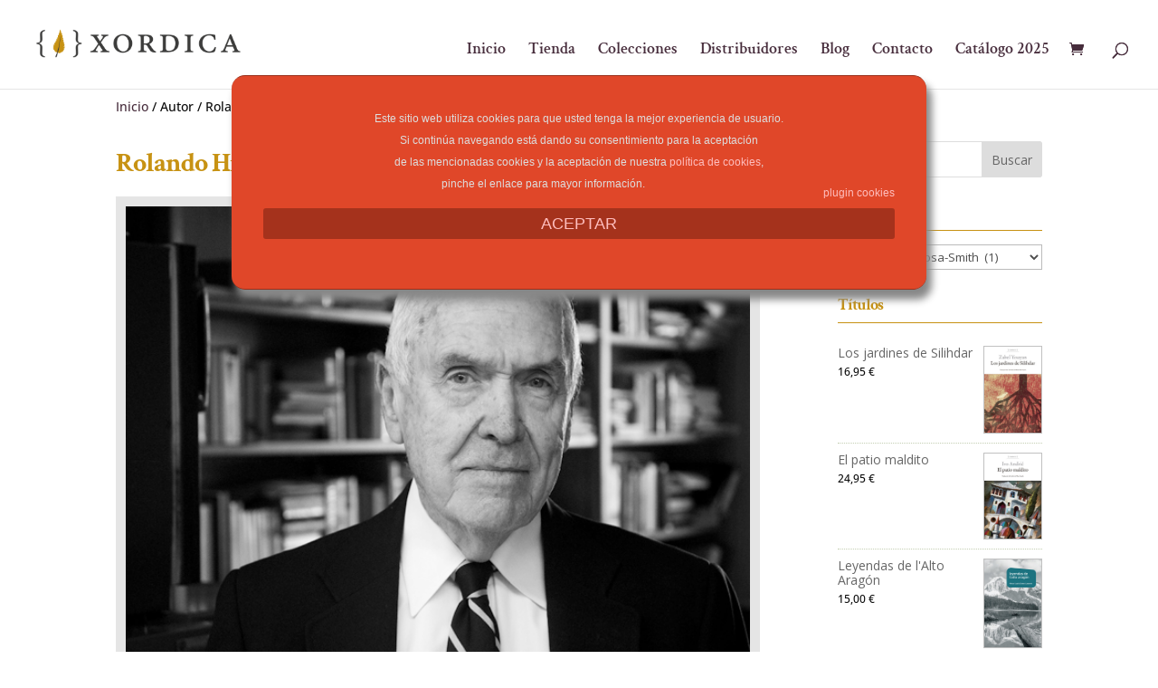

--- FILE ---
content_type: text/css
request_url: https://xordica.com/wp-content/themes/Divi-Child/style.css?ver=4.27.4
body_size: 7365
content:
/*
Theme Name: Divi Child Theme
Theme URI: https://www.xordica.com
Description: This is a custom child theme for Divi
Author: Advantia
Author URI: https://www.advantia.net/
Template: Divi
Version: 0.1
*/
/*------------------------------------------------*/
/*---------    MENU CHOPSTIX BORDERS   -----------*/
/*              MENU PRINCIPAL TOP                */
/*------------------------------------------------*/

 #top-menu .menu-item-has-children>a:first-child {
    padding-right: 0px;
}
#top-menu {
    line-height: 60px!important;
}
#et-top-navigation .et-cart-info { 
    margin: 20px 0 0 22px; 
}

#et_top_search {
    margin: 25px 0 0 22px;
}

#top-menu-nav > ul > li > a:hover:after, #top-menu li.current-menu-item > a:after {
        width: 100%;
        background: #c79213;
}

#top-menu li li a {
   width: 360px!important;
    padding: 6px 10px;
}
#top-menu li li {
    width: 360px!important;
    margin: 0;
    padding: 0 6px;
}
#main-header .nav li ul {
    width: auto!important;
}
#main-header .nav li li {
      line-height: 1.5em;
}
#main-header .navbar .nav li li{
white-space: nowrap; 
}
 
#top-menu-nav > ul > li > a:after {
        content: '';
        display: block;
        margin: auto;
        margin-top:10px;
        height: 2px;
        width: 0px;
        background: transparent;
        transition: width .5s ease, 
        background-color .5s ease;}

#et-secondary-nav .menu-item-has-children>a:first-child:after, #top-menu .menu-item-has-children>a:first-child:after {
        content: '';
        display: block;
        margin: auto;
        margin-top:24px;
        height: 2px;
        width: 0px;
        background: transparent;
        transition: width .5s ease, 
        background-color .5s ease;
}
#et-secondary-nav .menu-item-has-children>a:first-child:hover:after, #top-menu .menu-item-has-children>a:first-child:hover:after {
    width: 100%;
    background: #c79213;
}
/* Tamaño de los iconos del menu secundario */
.mmenu {
    width:25px;
    margin:-6px 10px;
}
 

/*  Mobile menu  */

 span.select_page {
    margin-left: 23px;
}

.et_mobile_menu {
 margin-left: -30px;
 padding: 5%;
 width: calc( 100% + 60px);
}

.mobile_nav.opened .mobile_menu_bar:before {
 content: "\4d";
}

/* Enable Search on Mobile for Divi Centered and Centered Inline Logo Headers */
@media (max-width: 980px) {
    
    #et-top-navigation .et-cart-info {
    margin: 9px 15px;
} 
.et_header_style_split #et-top-navigation, .et_header_style_split .et-fixed-header #et-top-navigation {
    
    padding-left: 0!important;
}
     .container.et_menu_container { 
 width: calc( 100% - 60px);
 }
    /* make search icon visible */
    .et_header_style_centered #et_top_search, 
    .et_vertical_nav.et_header_style_centered #main-header #et_top_search,
    .et_header_style_split #et_top_search, 
    .et_vertical_nav.et_header_style_split #main-header #et_top_search {
        display: block !important;
        float: right;
        z-index: 99999;
    }
    /* align search icon for Centered header */
    .et_header_style_centered #et_search_icon:before {
        top: -23px;
        left: -3px;
    }
    /* align search icon for Centered Inline Logo header*/
    .et_header_style_split #et_search_icon:before {
        margin-top: -23px;
        left: -50px;
    }
    /* make search field visible */
    .et_header_style_centered .et_search_outer, 
    .et_header_style_split .et_search_outer {
        display: block;
    }
    /* set max-width for search form container */
    .et_header_style_centered .container.et_search_form_container,
    .et_header_style_split .container.et_search_form_container.et_pb_search_visible,
    .et_header_style_split .container.et_search_form_container.et_pb_search_form_hidden {
        max-width: 100% !important;
    }
    /* apply in-animation for search form container */
    .et_header_style_centered .container.et_search_form_container.et_pb_search_visible,
    .et_header_style_split .container.et_search_form_container.et_pb_search_visible {
        z-index: 999;
        -webkit-animation: fadeInTop 1s 1 cubic-bezier(.77,0,.175,1);
        -moz-animation: fadeInTop 1s 1 cubic-bezier(.77,0,.175,1);
        -o-animation: fadeInTop 1s 1 cubic-bezier(.77,0,.175,1);
        animation: fadeInTop 1s 1 cubic-bezier(.77,0,.175,1);
    }
    /* apply out-animation for menu bar elements */
    .et_header_style_centered .et_pb_menu_hidden #et_search_icon:before, 
    .et_header_style_centered .et_pb_menu_hidden .mobile_menu_bar,
    .et_header_style_centered .et_pb_menu_hidden .select_page,
    .et_header_style_split .et_pb_menu_hidden #et_search_icon:before, 
    .et_header_style_split .et_pb_menu_hidden .mobile_menu_bar,
    .et_header_style_split .et_pb_menu_hidden .select_page {
        opacity: 0;
        -webkit-animation: fadeOutBottom 1s 1 cubic-bezier(.77,0,.175,1);
        -moz-animation: fadeOutBottom 1s 1 cubic-bezier(.77,0,.175,1);
        -o-animation: fadeOutBottom 1s 1 cubic-bezier(.77,0,.175,1);
        animation: fadeOutBottom 1s 1 cubic-bezier(.77,0,.175,1);
    }
    /* apply in-animation for "Select Page" container */
    .et_header_style_centered .et_pb_menu_visible .select_page,
    .et_header_style_split .et_pb_menu_visible .select_page {
        opacity: 1;
        -webkit-animation: fadeInBottom 1s 1 cubic-bezier(.77,0,.175,1);
        -moz-animation: fadeInBottom 1s 1 cubic-bezier(.77,0,.175,1);
        -o-animation: fadeInBottom 1s 1 cubic-bezier(.77,0,.175,1);
        animation: fadeInBottom 1s 1 cubic-bezier(.77,0,.175,1);
    }
    /* adjust close search icon horizontal positioning */
    .et_header_style_centered span.et_close_search_field,
    .et_header_style_split span.et_close_search_field {
        right: 5px;
    }
    /* adjust search form input horizontal positioning */
    .et_header_style_centered .et-search-form input,
    .et_header_style_split .et-search-form input {
       left: 10px;
       right: auto;
    }
    /* adjust search form input and close icon vertical positioning */
    .et_header_style_centered .et-search-form input, 
    .et_header_style_centered span.et_close_search_field,
    .et_vertical_nav.et_header_style_centered .et-search-form input, 
    .et_vertical_nav.et_header_style_centered span.et_close_search_field,
    .et_header_style_split .et-search-form input, 
    .et_header_style_split span.et_close_search_field  {
        top: unset !important;
        line-height: 2em;
    }
    .et_header_style_centered span.et_close_search_field,
    .et_header_style_split span.et_close_search_field  {
        bottom: 23px;
    }
    /* set width values for search form */
    .et_header_style_centered .et-search-form,
    .et_header_style_split .et-search-form {
        width: 100% !important;
        max-width: 100% !important;
        bottom: 20px;
    }
    /* adjust close search icon top margin */
    .et_header_style_centered .et_close_search_field:after,
    .et_header_style_split .et_close_search_field:after {
        margin-top: -2px;
    }
}
/* END */
/*------------------------------------------------*/
/*  CARRUSEL DE COLECCIONES EN LA HOME            */
/*------------------------------------------------*/

.blurbColecciones, #pirineus {
    min-height: 335px!important;
}
.blurbColecciones .et_pb_blurb_description {
    max-width:223px!important;
}

 .blurbColecciones .slick-active{
    min-height: 335px!important;
}

/*Oculta el overflow*/
.ds-carousel-section {
    width: 100%!important;
    overflow: hidden!important;
}
 
/*Tamaño de la columna*/
.ds-carousel-row {
    overflow: hidden!important;
    width: 300vw!important;;
    max-width: 300vw!important;
}
 
/*Expande el módulo a todo el ancho de la columna*/
.ds-carousel-module .column {
    float: left!important;
    width: 100% !important;
    margin-right: 0 !important;
}
 
/*Anchura del módulo*/
.ds-carousel-module {
    width: 30vw; /*Change this value to increase or decrease the module displayed per page*/
    padding: 0 30px;
    float: left;
    position: relative;
    margin-bottom: 0 !important;
}

@media all and (max-width: 1024px) {
/*Sobreescribe la anchura por defecto en tablets para la seccion y el modulo*/
    .ds-carousel-section .ds-carousel-row {
        max-width: 1000vw !important;
    }
        /*pestañas en la home*/
    
}
 
@media all and (max-width: 479px) {
/*Sobreescribe la anchura por defecto en tablets para la seccion y el modulo en moviles*/
    .ds-carousel-section .ds-carousel-row {
        max-width: 100vw !important;
    }
    
    
    
}
 
/* Estilo de las flechas de navegación */
#ds-arrow-left,
#ds-arrow-right {
    color: #fff;
    background: gray;
    font-family: 'ETModules';
    font-size: 30px;
    padding: 5px 30px;
    border-style: none;
    border-radius: 0;
    cursor: pointer;
    -webkit-box-shadow: 2px 2px 2px 0 rgba(0, 0, 0, 0.3);
    box-shadow: 2px 2px 2px 0 rgba(0, 0, 0, 0.3);
    -webkit-transition: all 0.3s;
    transition: all 0.3s;
}
 
/*Posicion flecha Izda*/
#ds-arrow-left {
    float: right;
    margin-right: 5px;
}
 
/*Posicion flecha dcha*/
#ds-arrow-right {
    float: left;
    margin-left: 5px;
}
 
/*Estilo de las flechas de navegacion on hover*/
#ds-arrow-left:hover,
#ds-arrow-right:hover {
    -webkit-box-shadow: 3px 3px 6px 1px rgba(0, 0, 0, 0.2);
    box-shadow: 3px 3px 6px 1px rgba(0, 0, 0, 0.2);
}
 
/*Estilo de las flechas de navegacion on click*/
#ds-arrow-left:active,
#ds-arrow-right:active {
    -webkit-box-shadow: 2px 2px 5px 0 rgba(0, 0, 0, 0.2) inset;
    box-shadow: 2px 2px 5px 0 rgba(0, 0, 0, 0.2) inset;
}
 
/*Ajuste para pantllas pequeñas*/
@media all and (max-width: 1024px) {
    /*Mostar 3 modulos en tablets*/
    .ds-carousel-module {
        width: 33.33vw;
    }
    /*Alinear la navegacioon en pantallas pequeñas*/
    #ds-arrow-row .et_pb_column {
        width: 50% !important;
    }
}
 
@media all and (max-width: 479px) {
    /*Mostrar un menu por página en móviles*/
    .ds-carousel-module {
        width: 100vw;
    }
}
/*  Imágenes tienda */
img.attachment-woocommerce_thumbnail.size-woocommerce_thumbnail {
    border: 1px solid #c1c1c1;
}

/*  Barra lateral */

#main-content .container:before{
    
width:0;
}

/* Categorias */

mark.count {
    background-color: transparent;
    color: #565656!important
}

h2.woocommerce-loop-category__title {
    text-align: center;
    line-height: 24px!important;;
    font-size: 18px!important;
}
/* --------------------------------------------------- */
/* --------------        Slider --------             -- */
/*----------------------------------------------------- */
/* === Begin: Set the divi slider height === */
 

/* Desktop */
.myslider .et_pb_slide .et_pb_container  {
    max-height: 90vh !important;
}


.myslider .et_pb_slide_image {
    margin-top: -250px!important;
     margin-left:-100px!important;
}

.myslider .et_pb_slide_image img{
   max-height:500px!important; 
    box-shadow: 2px 2px 23px #000;
    -webkit-box-shadow: 2px 2px 23px #000;
    -moz-box-shadow: 2px 2px 23px #000;
}



/* Tablet */
@media only screen and (min-width: 768px) and (max-width: 980px) {
    .myslider .et_pb_slide_content p {
    font-size: 2.5vw!important;
}
    .myslider .et_pb_slide .et_pb_container {
        height: auto !important;
        min-height: 450px !important;
    }
    .myslider .et_pb_fullwidth_slider_0.et_pb_slider .et_pb_slide_image {
    left: 20px!important;
    width: 30%!important;
    top: 320px;
}
    
     
}
 
@media only screen and (max-width: 479px){
.et_pb_slide_image, .et_pb_slide_video {display: block!important;}
.et_pb_slide_image, .et_pb_slide_video {margin-left:-2px!important;}
    .et_pb_fullwidth_slider_0.et_pb_slider .et_pb_slide_description {
    width: 80%!important;
}
}


/* Phone */
@media only screen and (max-width: 767px) {
    .et_pb_slide_image, .et_pb_slide_video {
    display:block!important;
        width:100%!important;
} 
 
    .et_pb_fullwidth_slider_0.et_pb_slider .et_pb_slide_image {
        margin-left: -2px!important;
        margin-top: 50px!important
}
     
    .myslider .et_pb_slide_content p {
        font-size: 3.5vw!important;
}
    .myslider .et_pb_slide .et_pb_container {
        height: auto !important;
        max-height:100%!important;
}
    
    .woocommerce ul.products[class*=columns-] li.product{
        float: none;
        width: 100%;
    }
    .woocommerce h1.product_title.entry-title {
    font-size: 8vw!important;
}
    
  
    .et_pb_fullwidth_slider_0.et_pb_slider .et_pb_slide_description {
    width: 80%!important;
}
	
    /*  oculta el icono de las colecciones en la homne y cambia el espaciado del texto*/
    .blurbColecciones .et_pb_main_blurb_image, .blurbColecciones .slick-current slick-active .et_pb_main_blurb_image{
        display:none!important;
    }
    .blurbColecciones .et_pb_blurb_description, .blurbColecciones .slick-current slick-active .et_pb_blurb_description{
    max-width: 200px!important;
    padding: 0 6px!important;
    }
    
     
}

 

/* (1280x1024) SXGA Display */
@media  screen and (max-width: 1280px) {
    .myslider .et_pb_slide_image img{
   max-height:400px!important;  
}
.myslider .et_pb_slide_image {
    margin-top: -200px!important;
  
}
.myslider .et_pb_slide_content p {
    font-size: 1.5vw;
}
    
     
}

.myslider .et-pb-arrow-next:before ,.myslider .et-pb-arrow-prev:before{
    background-color: #525252; 
}
/* === End: Set divi slider   === */

/* ----------------------------------------------------------------- */
/*                       Tienda en la home                           */
/* ----------------------------------------------------------------- */

.woocommerce ul.products li.product{
    margin: 0 3.8% 1em 0!important;
}

.woocommerce nav.woocommerce-pagination {
    height: 60px; 
}

#tienda_home  h2.woocommerce-loop-product__title {
    font-size: 18px!important;
    padding:.9em 0 0 0!important;
}

.woocommerce h1.product_title.entry-title{
    font-size: 2vw;
}
span.libro-autor-label{
    font-size: 18px!important;
    font-family: 'Crimson Text',Georgia,"Times New Roman",serif;
}

/* Ocultamos la lupa del detalle del libro */
.woocommerce div.product div.images .woocommerce-product-gallery__trigger {
    display: none;
}
/* -------------------------------*/



/* Tamaño del contenedor de los libros en el listado de cada categoria  */
#left-area .et_shop_image {
    
    height: 318px;
    overflow: hidden;
}
/* Tamaño del contenedor de los libros destacados en la home  */

#tienda_home .et_shop_image {
    
    height: 355px;
    overflow: hidden;
}

@media (max-width: 980px){
    
    #tienda_home .et_shop_image {

    height: auto;
    overflow: visible;
}
}


/* --------------------------------------------------- */
/*                 Pagina tienda                       */
/* --------------------------------------------------- */



/*-------------------------------------------*/
/*---------- [Precio del producto ]----------*/
/*-------------------------------------------*/
.woocommerce ul.products li.product .woocommerce-loop-product__title{
        letter-spacing: 0!important;
}
 

.woocommerce ul.products li.product .price {
    position: absolute;
    margin: 0!important;
     background-color: #c79213!important;
    font-size: 12px!important;;
    font-weight: 600!important;
    text-align: center;
    display: inline-block;
   color: #fff!important;
    height: 50px;
    min-width: 50px;
    left: 210px;
    top: 100px;
    line-height: 50px;
    
    -webkit-border-radius: 40px;
    -moz-border-radius: 40px;
    border-radius: 40px;
    -webkit-box-shadow: 2px 2px 5px rgba(0,0,0,.6);
    -moz-box-shadow: 2px 2px 5px rgba(0,0,0,.6);
    box-shadow: 2px 2px 5px rgba(0,0,0,.6);
    -moz-transition: all .2s ease-in-out;
    -webkit-transition: all .2s ease-in-out;
    transition: all .2s ease-in-out;
    z-index: 100;
}


.woocommerce .relacionados_autor ul.products li.product .price ,#left-area ul.products li.product span.price{
     
    left: 185px!important;
    
}


/*-----------------------------------------------*/
/*---------- [ Posicion de los libros ]----------*/
/*-----------------------------------------------*/

#left-area .woocommerce ul.products li.product {
    margin: 1em 2.48%!important;
}

.woocommerce.widget_shopping_cart a.button::after{
    margin-top: -5px!Important;
}
ul.page-numbers{
    font-family: 'Crimson Text',Georgia,"Times New Roman",serif;
}


#seccion-colecciones  .Threecolumns .woocommerce  ul.products li.product {
    width: 29%!important;
    
}

#seccion-colecciones .et_pb_widget_area_right {
    padding-left: 0px!important;
   
}


.woocommerce .relacionados_autor  ul.products li.product, #left-area ul.products li.product {
    
    margin: 0 4.9% 1em 0!important;
}

/*--- Mobile ---*/

@media only screen and (max-width: 767px) {
.woocommerce .relacionados_autor  ul.products li.product, #left-area ul.products li.product {
    margin: 20px 0% 1em 0!important;
}
    .woocommerce .relacionados_autor ul.products li.product .price, #left-area ul.products li.product span.price {
    left: 265px!important;
}
    .woocommerce h1.product_title.entry-title{
        margin-top:23px;
        font-size: 24px;
}
    .woocommerce div.product div.images, .woocommerce-page div.product div.images {
    width: 100%!important;
}
    #tienda_home  ul.products li.product{
        margin:20px 0 1em 0!important;
    }
}


@media only screen and (max-width: 479px){ 
    .woocommerce .relacionados_autor  ul.products li.product, #left-area ul.products li.product {
    margin: 20px 0% 1em 0!important;
}
    .woocommerce .relacionados_autor ul.products li.product .price, #left-area ul.products li.product span.price {
    left: 265px!important;
}
    .woocommerce h1.product_title.entry-title{
        margin-top:23px;
        font-size: 24px;
}
    .woocommerce div.product div.images, .woocommerce-page div.product div.images {
    width: 100%!important;
}
    #tienda_home  ul.products li.product{
        margin:20px 0 1em 0!important;
    }
}

/* --------------------------------------------------- */
/* ---------------------  BLOG GRID   ---------------- */
/* --------------------------------------------------- */
.et_pb_blog_grid .et_pb_post {
    
    min-height:500px!important;
    max-height:500px!important;
    overflow:hidden;
}

/*
.et_pb_blog_grid .et_pb_image_container {
     
    max-height: 85px!important;
    overflow: hidden;
}
 */
a.more-link {
    font-weight:600;
    padding:5px 10px;
    background:  #E89518;
    font-size: 14px;
    color: #fff;
    line-height:50px;
      -webkit-box-shadow: 2px 2px 2px 0 rgba(0, 0, 0, 0.3);
    box-shadow: 2px 2px 2px 0 rgba(0, 0, 0, 0.3);
    -webkit-transition: all 0.3s;
    border-radius:5px;
    transition: all 0.3s;
    }

a.more-link:hover {
    background:  #f2f2f2;
    color: #525252!important;
border:1px solid #E89518;
    border-radius:5px;
    }


 

/* --------------------------------------------------- */
/*                   Callout Suscrption                */
/* --------------------------------------------------- */
#callout {
    width:100%;
    display: block;
    height: 100px;
    font-size: 30px;
    background: #e89518;
    color: #fff;
    -moz-box-shadow: inset 0 0 30px #c79213;
    -webkit-box-shadow: inset 0 0 30px #c79213;
    box-shadow: inset 0 0 30px #c79213;
    position: relative;
}


#callout>strong {
   
    display: inline-block;
    width: 70%;
    text-align: center;
    font-weight: 300;
    color: #fff;
    text-shadow: 0 0 10px rgba(0,0,0,.15);
    padding: 35px 0!important;
}

#callout>strong span {
    font-weight: 800;
}

#callout>span {
    float: right;
    height: 100px;
    
    width: 30%;
    display: block;
    text-align: center;
    background: #242424;
    position: relative;
    padding: 35px 0!important;
}
#callout>span:before {
    content: '';
    position: absolute;
    top: 0;
    left: -35px;
    width: 35px;
    height: 100px;
    background: url(/wp-content/uploads/2018/11/callout-signup-bg-overlay.png) no-repeat;
}


@media only screen and (max-width: 1300px) and (min-width: 961px){

#callout {
    font-size: 26px;
}
#tienda_home .et_shop_image {
    height: 333px;
    overflow: hidden;
}
}


@media only screen and (max-width: 960px) and (min-width: 768px){
#callout {
    
    font-size: 20px;
}
 #callout>span {
         font-size: 26px;	
}
    }


@media only screen and (max-width: 767px) {
    #callout {
    
    font-size: 18px;
}
    #callout>strong {
    width:100%;
}
#callout>span {
    width:100%;
         font-size: 26px;
        
}
     #callout>span:before {
         display:none;
}
}


/*----------------------------------------------------------*/
/* ----------------- [ Woocommerce ] -------------------    */
/*----------------------------------------------------------*/

/* -----------  Mi cuenta  ------------  */
 .woocommerce h2.woocommerce-loop-product__title {
    font-size: 18px!important;
    padding:.9em 0 0 0!important;
}

.woocommerce-MyAccount-content .woocommerce-message,.woocommerce-MyAccount-content .woocommerce-message .button, .woocommerce-MyAccount-content .woocommerce-info, .woocommerce-MyAccount-content  .woocommerce-Button {
  
    font-size: 14px!important;
}

.woocommerce-MyAccount-content .woocommerce-Button:after {
    top: -1px!important;
    right: 0!important;
}

.woocommerce-MyAccount-content .woocommerce-message, .woocommerce-MyAccount-content .woocommerce-info{ line-height: 30px!important;}
   
.woocommerce-MyAccount-content .col2-set .col-2{
    float: none!important;
    padding-top: 23px!important;
    clear: both!important;
    width: 100%!important;
}

.woocommerce-MyAccount-content .col2-set .col-1{
    float: none!important;
    padding-top: 23px!important;
    clear: both!important;
    width: 100%!important;
}

/* Change WC Acct Page Column Widths */
@media only screen and (min-width: 769px) {
  .woocommerce-account .woocommerce-MyAccount-navigation {
    width: 27%!important;;
  }
  .woocommerce-account .woocommerce-MyAccount-content { 
    width: 65%!important;
          padding-bottom: 65px!important;
  }
}
/* Style WC Account Endpoint Links */
nav.woocommerce-MyAccount-navigation ul {
  list-style-type: none!important;
  padding-left: 0;
  font-size: 14px!important;;
  font-weight:600!important;;
  line-height: 26px!important;;
}
nav.woocommerce-MyAccount-navigation ul li {
  padding: 8px 20px;
  background-color: rgba(0,0,0,0.05);
  border-bottom: 1px solid rgba(0,0,0,0.05);
}
nav.woocommerce-MyAccount-navigation ul li.is-active {
  background-color:#c79213!important;;
}
nav.woocommerce-MyAccount-navigation ul li.is-active a {
  color: #fff!important;; 
    cursor: default;
}
nav.woocommerce-MyAccount-navigation ul li.is-active:after {
  content: "";
  height: 0;
  width: 0;
  border-top: 20px solid transparent;
  border-left: 14px solid  #c79213!important;;
  border-bottom: 20px solid transparent;
  float: right;
  margin-right: -34px;
  margin-top: -7px;
}
nav.woocommerce-MyAccount-navigation ul li:not(.is-active):hover {
  background-color: rgba(0,0,0,0.07);
}
nav.woocommerce-MyAccount-navigation ul li:not(.is-active):hover:after { 
  content: "";
  height: 0;
  width: 0;
  border-top: 20px solid transparent;
  border-left: 14px solid rgba(0,0,0,0.07);
  border-bottom: 20px solid transparent;
  float: right;
  margin-right: -34px;
  margin-top: -7px;
}
/*----------------------------------------------------------*/
/*  ----------- Detalle del Libro Tabla Datos   ----------  */
/*----------------------------------------------------------*/
.woocommerce div.product p.stock {
    font-weight:600;
    font-size: 1.4em;
    margin-top: -75px;
    display: block;
    position: absolute;
    border-radius: 5px;
}


.woocommerce div.product .stock {
    padding: 0px 8px 3px 8px;
    background: #77a464;
    color: white;
}
.woocommerce div.product p.available-on-backorder{
     margin-top: -35px;
}
.woocommerce div.product .out-of-stock {
    padding: 0px 8px 3px 8px;
    background: red;
    color: rgba(255,255,255,.9);
animation: blinker 1s linear infinite;
}
 

@keyframes blinker {
  50% {
    opacity: 0;
  }
}



span.sku_wrapper {
    display: none;
    margin-top: -2px;
    border-bottom: 1px dotted #e5e5e5;
    padding-bottom:4px;
}
.enlace-compra {
    display:block;
    position:relative;
    padding: 0;
  
}

span.posted_in {
display: block;
padding-top:4px;

}
.woocommerce #content div.product form.cart, .woocommerce-page div.product form.cart {
    margin: 10px 0 19px!important;
}

.woocommerce #content-area table tr, .woocommerce #content-area table th, .woocommerce #content-area table td{
    padding: 4px .6em!important;
    
}

.woocommerce table.shop_attributes td p {
    padding: 0!important;
}

.woocommerce #content div.product p.price {
    margin-bottom: 0px;
}

.woocommerce .product_attributes {
    margin-top: 4px!important;
}
 

.woocommerce .widget_shopping_cart .buttons a, .woocommerce.widget_shopping_cart .buttons a {
   
    color: #fff!important;
    font-size: 13px!important;
    
}

 .woocommerce-page.et_pb_button_helper_class button.button{
    color:#fff!important;
}
.woocommerce div.product form.cart .button {
    color: #fff;
    
}

#submit{
    
    color:#fff;
}
.quantity input.qty {
color: #fff!important;
background-color: rgb(99, 129, 67)!important;
font-weight: 700!important;

    width: 4.631em!important;
   
}
.woocommerce-page .quantity input.qty{
    
    height: 40px;
}


.price{
    margin-bottom: 23px;
}

.wc-tab h2{
    
    display:none;
}
.woocommerce-info{
    
    font-weight: 700;
}
.woocommerce-message{
    
    background-color: #c4ceb3!important;
    color:#fff!important;
 
}

p.woocommerce-notice.woocommerce-notice--success.woocommerce-thankyou-order-received {
    padding-bottom: 25px!important;
}
.woocommerce ul.order_details li strong {
   
    line-height: 2.5!important;
}

.woocommerce-input-wrapper textarea#order_comments{
    height: 220px;
}
div#customer_details {
    padding-bottom: 33px;
}

.woocommerce-notices-wrapper .woocommerce-message a.button.wc-forward {
    margin-top: 6px;
    border: 1px solid #e89518!important;
    background: #fefefe!important;
    color: #e89518!important;
}

.woocommerce-notices-wrapper .woocommerce-message a.button.wc-forward:hover {
    border: 1px solid #fff!important;
    background: #c79213!important;
    color: #fff!important;
}

.woocommerce-NoticeGroup-checkout .woocommerce-error{
    background: #f61616!important;
}

.woocommerce-page #respond input#submit,.woocommerce-page.et_pb_button_helper_class a.button,.woocommerce-page.et_pb_button_helper_class a.button.alt{
    color:#fff;
}

.woocommerce-cart table.cart td.actions .coupon .input-text {
    width: 200px;
     height:40px!important;
}
 
.product h2.relacionados-autor {

    letter-spacing:2px;
    border-bottom: 1px solid;
} 

.woocommerce button.button:disabled, .woocommerce button.button:disabled[disabled]{
    
    padding: .3em 1em!important;
    
}

.woocommerce form .form-row.woocommerce-invalid .select2-container, .woocommerce form .form-row.woocommerce-invalid input.input-text, .woocommerce form .form-row.woocommerce-invalid select {
    border-color: #fd0808!important;
}
  .woocommerce div.product div.images,  .woocommerce-page div.product div.images {
   
    width: 40%;
}
.woocommerce ul.cart_list li img, .woocommerce ul.product_list_widget li img {
    
    width: 65px;
   
}

.woocommerce ul.product_list_widget li {
    padding-bottom:10px;
    padding-top:10px;
}

.woocommerce ul.product_list_widget li span.product-title{
    /* margin-bottom: 30px; */
    font-size: 14px!important;
}
.woocommerce ul.product_list_widget li span.woocommerce-Price-amount.amount {
    
        font-size: 12px!important;
    
}



/*------------------------------------------------*/
/*                   Breadcrumbs                  */
/*------------------------------------------------*/
.woocommerce .woocommerce-breadcrumb {
    margin: -50px 0 1em;
    padding: 0 0 23px 0;
    
}

/*------------------------------------------------*/
/*                Ficha autor                     */
/*------------------------------------------------*/

header.woocommerce-products-header {
    padding-bottom:50px;
border-bottom: 2px dotted #e5e5e5;
}


h1.woocommerce-products-header__title.page-title {
    margin-bottom: -12px;
}

.efemerides {
    font-variant: small-caps;
    color: #59763b;
    margin-bottom: 23px;
}

img.autor-wookstore {
    border: 11px solid #e5e5e5;
    margin-top: 23px;
    width: 100%
}

.woocommerce-notices-wrapper {
    margin-top: 23px;
}

.autor-libro {
   font-family: 'Crimson Text',Georgia,"Times New Roman",serif!important;
    font-size: 20px!important;
    margin-bottom: 10px!important;
    margin-top: -15px!important;
}

figure.woocommerce-product-gallery__wrapper {
    border: 1px solid #c1c1c1;
}

/*--------------------------------------------------------*/
/*----------   [FLECHAS CARRUSEL COLECCIONES  ] --------- */
/*--------------------------------------------------------*/


.single-item .et_pb_module {
    padding:20px !important;
    margin:0px 10px !important;
    border: 1px solid #eee;
}
.slick-prev,.slick-next {
   
    position: absolute;
    width: 32px;
    height: 60px;
    padding: 0;
    cursor: pointer;
    border: none;
    background-color: #e89518;
    display: inline-block;
    color:transparent;
    line-height: 1;
    font-family: dashicons;
    text-decoration: inherit;
    font-weight: 400;
    font-style: normal;
    text-align: left;
    z-index: 9;
    -webkit-transition: background-color 500ms linear;
    -moz-transition: background-color 500ms linear;
    -o-transition: background-color 500ms linear;
    -ms-transition: background-color 500ms linear;
    transition: background-color 500ms linear;
     
}

.slick-next {
    right: 10px;
     top: 93px; 
}
.slick-prev{
    left: 10px;
    top: 93px; 
}
 
.slick-prev:before {
    color:#fff;
    font-size: 35px;
    content: "\f341";
    right: 2px;
    position: relative;
}
.slick-next:before {
    color:#fff;
    font-size: 35px;
    content: "\f345";
    position: relative;
}
 
 .slick-next:hover,.slick-prev:hover {  
    background-color: #525252;
}


/*------------------------------------------------------*/
/*---------- [CARRUSEL OPINIONES/TESTIMONIOS ]----------*/
/*-----------------------------------------------------*/

.testimonial-slider .et-pb-arrow-next, .testimonial-slider .et-pb-arrow-prev{
    height: 60px;
    width: 22px;
    position: absolute;
    -webkit-transition: background-color 500ms linear;
    -moz-transition: background-color 500ms linear;
    -o-transition: background-color 500ms linear;
    -ms-transition: background-color 500ms linear;
    transition: background-color 500ms linear;
}
.testimonial-slider .et-pb-arrow-prev:hover,.testimonial-slider .et-pb-arrow-next:hover {
    color:#fff!important;
    background-color: #525252!important;
}

.et-pb-arrow-next:before {
     position: absolute;  
    right: -10px;
    top: 10%;
}

.et-pb-arrow-prev:before {
     position: absolute;  
    left: -13px;
    top: 10%;
}	
.testimonial-slider  .et-pb-arrow-next, .testimonial-slider  .et-pb-arrow-prev {
 background-color:#e89518!important;
         color: #fff!important;
}

.et-pb-controllers a {
    
background-color: #c4ceb3;
}

 .et-pb-controllers .et-pb-active-control {
    background-color: #525252!important;;
}

.et_pb_slider .et_pb_slide{
    padding:0;
}

.testimonial-slider  .et-pb-controllers {
    bottom: 0px!important;
}

.testimonial-slider .et_pb_slide_description {
    text-shadow: none!important;
}

.testimonial-slider .et_pb_slider_container_inner{
    vertical-align:top!important;
}


.testimonial-slider, .testimonial-slider .et_pb_container {
        height: 460px !important;
    }  



.et_pb_module.et_pb_testimonial{
     
    min-height:460px;
}



/*---------- [ FIN Testimonial Slider ]----------*/


 



/* -----------  Mi cuenta  ------------  */
/* Change WC Acct Page Column Widths */
@media only screen and (min-width: 769px) {
  .woocommerce-account .woocommerce-MyAccount-navigation {
    width: 30%;
  }
  .woocommerce-account .woocommerce-MyAccount-content { 
    width: 60%;
  }
}
/* Style WC Account Endpoint Links */
nav.woocommerce-MyAccount-navigation ul {
  list-style-type: none!important;
  padding-left: 0;
  max-width:225px;
  font-size: 17px;
  line-height: 26px;
}
nav.woocommerce-MyAccount-navigation ul li {
  padding: 8px 20px;
  background-color: rgba(0,0,0,0.05);
  border-bottom: 1px solid rgba(0,0,0,0.05);
}
nav.woocommerce-MyAccount-navigation ul li.is-active {
  background-color: rgba(0,0,0,0.1);
}
nav.woocommerce-MyAccount-navigation ul li.is-active a {
  color: rgba(0,0,0,0.8); cursor: default;
}
nav.woocommerce-MyAccount-navigation ul li.is-active:after {
  content: "";
  height: 0;
  width: 0;
  border-top: 20px solid transparent;
  border-left: 14px solid rgba(0,0,0,0.1);
  border-bottom: 20px solid transparent;
  float: right;
  margin-right: -34px;
  margin-top: -7px;
}
nav.woocommerce-MyAccount-navigation ul li:not(.is-active):hover {
  background-color: rgba(0,0,0,0.07);
}
nav.woocommerce-MyAccount-navigation ul li:not(.is-active):hover:after { 
  content: "";
  height: 0;
  width: 0;
  border-top: 20px solid transparent;
  border-left: 14px solid rgba(0,0,0,0.07);
  border-bottom: 20px solid transparent;
  float: right;
  margin-right: -34px;
  margin-top: -7px;
}

/* ------------------ pestañas en la home ------------------ */

div#caja_bienvenidos {
    min-height: 460px;
}
/*----------------- Distribuidores -----------------   */
/*--- Iconos  --   */
#icon_house_alt:before {
    position: relative;
    font-family: 'ETmodules';
    margin-right: 5px;
    content: "\e074";
}

#icon_email_alt:before {
position: relative;
    font-family: 'ETmodules';
    margin-right: 5px;
    content: "\e076";
}
#icon_telf_alt:before {
position: relative;
    font-family: 'ETmodules';
    margin-right: 5px;
    content: "\e090";
}

#icon_mob_alt:before {
position: relative;
    font-family: 'ETmodules';
    margin-right: 5px;
    content: "\e00b";
}

#icon_cp_alt:before {
position: relative;
    font-family: 'ETmodules';
    margin-right: 5px;
    content: "\e081";
}

#icon_fax_alt:before {
position: relative;
    font-family: 'ETmodules';
    margin-right: 5px;
    content: "\e0fa";
}

#icon_zona_alt:before {
position: relative;
    font-family: 'ETmodules';
    margin-right: 5px;
    content: "\e0df";
}
/*--- Altura de las fichas --   */

.ficha-distribuidor{min-height:260px!important;}

 /* ------ Footer ------ */

#footer-widgets, #footer-widgets h4{
font-family: 'Crimson Text',Georgia,"Times New Roman",serif;
}

#footer-widgets .footer-widget ol{
    
    counter-reset: item;
    list-style-type: none;
}

#footer-widgets .footer-widget li:before {
    display:none;
}

 #footer-widgets  li a:hover {
    color: #ea891b!important;
}
 
#footer-widgets li a:hover  .footer-widget >li  {
     background-color: #c79213;	
     transition:.75s;
}

#footer-widgets li a{
   color: #fff!important; 
	font-weight:200!important;
}


.footer-widget h4 {
    border-bottom: 1px solid #565656!important;
}

 #custom_html-3  #direccion{
    padding-top:7px!important;
     color: #fff!important; 
}

.footer-widget h4 {
 letter-spacing:2px;
    color: #fff!important;
}

#footer-widgets .footer-widget li {
    border-bottom: 1px dotted #565656!important;
   padding:7px 0 7px 7px!important;
}

#footer-widgets  .widget_text {
    width: 100%;
    color: #fff!important;
}
#footer-info a {
	font-weight:200!important;
}
 

/* -------- Cookies --------------*/
.cdp-cookies-alerta.cdp-cookies-tema-rojo .cdp-cookies-texto {
    background-color: #e04729;
    border-top: 1px solid #99301b;
    border-bottom: 1px solid #99301b;
}

.cdp-cookies-alerta .cdp-cookies-texto {
    margin-bottom: 20%;
    position: fixed;
    margin-left: 20%;
    /* margin-right: auto; */
    width: 60%;
    padding: 35px 35px 35px 35px;
    box-shadow: 5px 10px 8px 1px #888888;
    border-radius: 15px;
}

.cdp-cookies-boton-cerrar {
    
    font-size: 18px !important;
    line-height: 20px;
    
    width: auto;
    padding: 10px 10px 10px 10px;
    margin: 20px auto;
     
}

.cdp-cookies-alerta{
display: flex;
  justify-content: center;
    }
.cdp-ocultar {
    bottom: -2000px;
}
@keyframes animacion_abajo {
    0% {bottom:0px;}
    100% {bottom:-2000px;}
}
@keyframes animacion_arriba {
    0% {bottom:-2000px;}
    100% {bottom:0px;}
}

.cdp-mostrar {
    bottom: 20%;
}
.cdp-ocultar { 
    bottom: -2000px;
}

 
/* Separador titulos */
hr.hrPadd {
    margin-bottom: 19px;
}

/* sidebar  */

h4.widgettitle {
    border-bottom: 1px solid #c79213;
    margin-bottom: 15px;
}
.woocommerce ul.product_list_widget li{
    border-bottom: 1px dotted #c4ceb3;
}

.woocommerce ul.product_list_widget li:last-child {
   border-bottom: 0;
}

.woocommerce ul.product_list_widget li span.product-title {
 
    font-size: 12px;
}

.woocommerce ul.product_list_widget li a {
    display: block;
   font-weight: 400;
    line-height: 1.2;
}

.woocommerce ul.product_list_widget li span.woocommerce-Price-amount.amount {
    font-size: 10px;
}

.woocommerce-Price-currencySymbol::before {
  content: ' ';
}
.post-377.page .woocommerce-loop-category__title .count::before {
  content: "\00a0 ";
}
 #tienda_home  .woocommerce ul.products li.product {
    margin: 0 2.8% 1em 0!important;
}

@media (max-width: 950px){
  #tienda_home .woocommerce ul.products{display: grid; grid-template-columns: auto auto; grid-gap: 2em}
  #tienda_home .woocommerce ul.products:before{display: none;}
  #tienda_home .woocommerce ul.products li.product{width:100% !important; margin: 0 !important}
  #tienda_home .woocommerce ul.products li.product .price {left: calc(100% - 25px);top: 23%;}
	 #tienda_home  .woocommerce ul.products li.product {
    margin: 0 2.8% 1em 0!important;
}

	
	
}



